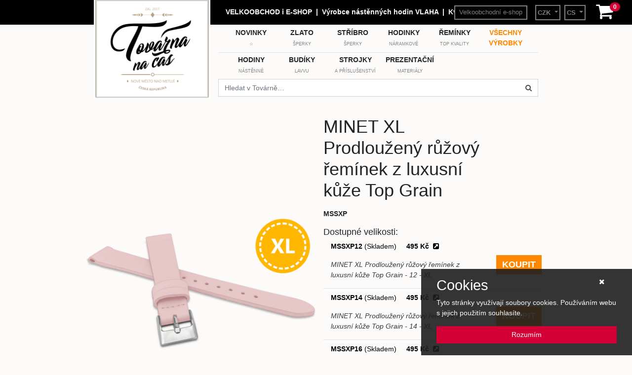

--- FILE ---
content_type: text/html;charset=utf-8
request_url: https://tovarnanacas.cz/catalog/items/3627/MSSXP16
body_size: 9127
content:












<!DOCTYPE html>
<html>
    <head>
        <meta http-equiv="Content-Type" content="text/html; charset=UTF-8">
        
        
        <meta name="viewport" content="width=device-width, initial-scale=1, shrink-to-fit=no">
        <meta name="author" content="Martin Maly - Flashcomp">
        
        <link rel="shortcut icon" type="image/png" href="/static/images/favicon_public.png">
        <!--<link rel="shortcut icon" type="image/png" href="/css/favicon.png"/>-->
        <link rel="stylesheet" href="/static/bootstrap/css/bootstrap.min-032f60536810c1af3b3f2b84328435a0.css">
        <script type="text/javascript" src="/static/jquery.min-dc5e7f18c8d36ac1d3d4753a87c98d0a.js"></script>
        <script type="text/javascript" src="/static/bootstrap/js/bootstrap.bundle.min-7fd2f04e75bd7ab1a79d80cdd4c33085.js"></script>


        <!--<script type="text/javascript" src="/static/js/flashcomp.js"></script>-->
        <!-- Optional theme -->
        <!--<link rel="stylesheet" href="/static/bootstrap/css/bootstrap-theme.min.css">-->
        <link rel="stylesheet" href="/static/font-awesome-4.7.0/css/font-awesome.min.css">
        <link rel="stylesheet" href="/css/global-1683ccbceeab8c78762665f861dbaa97.css">
        <!--<link rel="stylesheet" href="/css/global.css">-->
        
        <script type="text/javascript" src="/js/main-04d03e6c134fedd6fb67e043bff6d919.js"></script>
        
        <!-- Google Tag Manager -->
        <script>(function(w,d,s,l,i){w[l]=w[l]||[];w[l].push({'gtm.start':
        new Date().getTime(),event:'gtm.js'});var f=d.getElementsByTagName(s)[0],
        j=d.createElement(s),dl=l!='dataLayer'?'&l='+l:'';j.async=true;j.src=
        'https://www.googletagmanager.com/gtm.js?id='+i+dl;f.parentNode.insertBefore(j,f);
        })(window,document,'script','dataLayer','GTM-5NZWCXG');</script>
        <!-- End Google Tag Manager -->
        
        
        
            <script type="text/javascript" src="/static/lazysizes.min.js"></script>
        


<title>MINET XL Prodloužený růžový řemínek z luxusní kůže Top Grain - 14 - XL</title>
<link rel="stylesheet" href="/css/item-0ebab1fadbc71f723c87c1de323ee9bc.css">
<script type="text/javascript" src="/static/jquery.magnify.js"></script>
</head>
<body class="d-flex flex-column min-vh-100">
    

<nav class="navbar navbar-dark bg-transparent p-0">
    <div class="black-line "></div>

        <div id="sidebar" class="collapse navbar-collapse sidebar bg-dark">
            <div class="d-flex flex-column text-white bg-dark text-right p-5">
                <a href="/catalog/category/0/all">VŠECHNY VÝROBKY</a>
            <a href="/catalog/category/94/☆-NOVINKY">NOVINKY</a>
            <a href="/catalog/category/82/Zlate-sperky">ZLATO</a>
            <a href="/catalog/category/27/Stribrne-sperky">STŘÍBRO</a>
            <a href="/catalog/category/22/Hodinky">HODINKY</a>
            <a href="/catalog/category/29/Reminky-na-hodinky">ŘEMÍNKY</a>
            <a href="/catalog/category/26/Hodiny">HODINY</a>
            <a href="/catalog/category/28/Budiky">BUDÍKY</a>
            <a href="/catalog/category/31/Hodinarske-potreby">STROJKY</a>
            <a href="/catalog/category/85/Prezentacni-materialy">PREZENTAČNÍ</a>

            <div class="d-flex flex-column">
                <hr/>
                <div>
                    <a href="https://tovarnanacas.store">
                        <span class="hidden-xs">Velkoobchodní e-shop</span>
                    </a>
                    <br>
                    <a href="/page/text/contact">
                        <span>Kontaktujte nás</span>
                    </a>
                </div>

                <div class="dropdown select-drop">
                    <button class="btn dropdown-toggle text-white" type="button" id="dropdownMenuCurrSide"
                            data-toggle="dropdown" aria-haspopup="true" aria-expanded="true">
                        CZK
                        <span class="caret"></span>
                    </button>
                    <ul class="dropdown-menu text-center" aria-labelledby="dropdownMenuCurrSide">
                        <li><a href="#" onclick="post('/changeCurrency', {currency: 'CZK', data: JSON.stringify(tnccart)}, 'POST');">CZK</a></li>
                        <li><a href="#" onclick="post('/changeCurrency', {currency: 'EUR', data: JSON.stringify(tnccart)}, 'POST');">EUR</a></li>
                        <li><a href="#" onclick="post('/changeCurrency', {currency: 'PLN', data: JSON.stringify(tnccart)}, 'POST');">PLN</a></li>
                    </ul>
                </div>

                <div class="dropdown select-drop">
                    <button class="btn dropdown-toggle text-white" type="button" id="dropdownMenuLanSide"
                            data-toggle="dropdown" aria-haspopup="true" aria-expanded="true">
                        CS
                        <span class="caret"></span>
                    </button>
                    <ul class="dropdown-menu text-center" aria-labelledby="dropdownMenuLanSide">
                        <li><a href="#" onclick="post('/changeLanguage', {language: 'CS'}, 'GET');">CS</a></li>
                        <li><a href="#" onclick="post('/changeLanguage', {language: 'DE'}, 'GET');">DE</a></li>
                        <li><a href="#" onclick="post('/changeLanguage', {language: 'PL'}, 'GET');">PL</a></li>
                        <li><a href="#" onclick="post('/changeLanguage', {language: 'EN'}, 'GET');">EN</a></li>
                        <li><a href="#" onclick="post('/changeLanguage', {language: 'SK'}, 'GET');">SK</a></li>
                        <li><a href="#" onclick="post('/changeLanguage', {language: 'SL'}, 'GET');">SL</a></li>
                        <li><a href="#" onclick="post('/changeLanguage', {language: 'HU'}, 'GET');">HU</a></li>
                    </ul>
                </div>
            </div>
        </div>
    </div>

    
        <div id="right-links" style="top: 0px" class="d-none d-lg-block small bg-secondary">
            <div class="d-flex align-items-center pr-4 navbar-public flex-row align-items-center">

                <div class="mr-3">
                    <a href="https://tovarnanacas.store">
                        <span class="hidden-xs">Velkoobchodní e-shop</span>
                    </a>
                </div>

                <div class="dropdown select-drop mr-2">
                    <button class="btn dropdown-toggle p-0" type="button" id="dropdownMenuCurr"
                            data-toggle="dropdown" aria-haspopup="true" aria-expanded="true">
                        CZK
                        <span class="caret"></span>
                    </button>
                    <ul class="dropdown-menu" aria-labelledby="dropdownMenuCurr">
                        <li><a href="#" onclick="post('/changeCurrency', {currency: 'CZK', data: JSON.stringify(tnccart)}, 'POST');">CZK</a></li>
                        <li><a href="#" onclick="post('/changeCurrency', {currency: 'EUR', data: JSON.stringify(tnccart)}, 'POST');">EUR</a></li>
                        <li><a href="#" onclick="post('/changeCurrency', {currency: 'PLN', data: JSON.stringify(tnccart)}, 'POST');">PLN</a></li>
                    </ul>
                </div>

                <div class="dropdown select-drop mr-3">
                    <button class="btn dropdown-toggle p-0" type="button" id="dropdownMenuLan"
                            data-toggle="dropdown" aria-haspopup="true" aria-expanded="true">
                        CS
                        <span class="caret"></span>
                    </button>
                    <ul class="dropdown-menu" aria-labelledby="dropdownMenuLan">
                        <li><a href="#" onclick="post('/changeLanguage', {language: 'CS'}, 'GET');">CS</a></li>
                        <li><a href="#" onclick="post('/changeLanguage', {language: 'DE'}, 'GET');">DE</a></li>
                        <li><a href="#" onclick="post('/changeLanguage', {language: 'PL'}, 'GET');">PL</a></li>
                        <li><a href="#" onclick="post('/changeLanguage', {language: 'EN'}, 'GET');">EN</a></li>
                        <li><a href="#" onclick="post('/changeLanguage', {language: 'SK'}, 'GET');">SK</a></li>
                        <li><a href="#" onclick="post('/changeLanguage', {language: 'SL'}, 'GET');">SL</a></li>
                        <li><a href="#" onclick="post('/changeLanguage', {language: 'HU'}, 'GET');">HU</a></li>
                    </ul>

                </div>

                <!-- kosik – desktop stejny styl jako VO -->
                    <a href="#"
                       class="position-relative  text-white align-items-center"
                       onclick="post('/cart/send', {data: JSON.stringify(tnccart)}, 'POST'); return false;"
                       style="font-size: 2.1rem; font-weight: 600; opacity: 1; text-decoration: none;">

                        <i class="fa fa-shopping-cart text-white"></i>

                        <span id="items-cart-count"
                              class="badge badge-pill badge-danger position-absolute"
                              style="
                              top: 5px;
                              right: -10px;
                              font-size: 0.75rem;
                              padding: 3px 7px;
                              ">
                        </span>
                    </a>

            </div>
        </div>
    

    <div class="container">
        <div class="col-xl-9 col-lg-12 d-flex justify-content-between flex-fill">

            <!-- levy sloupec – logo -->
            <div>
                <a class="navbar-brand d-flex align-items-center" href="/" style="padding-top: 0; padding-bottom: 0;">

                    <!-- desktop logo -->
                    <div class="navbar-logo d-none d-lg-flex align-items-center">
                        
                            <img src="/static/images/logo_public.png" alt="Továrna na čas">
                        
                        
                    </div>

                    <!-- mobile logo -->
                    <div class="navbar-logo-s d-flex d-lg-none align-items-center">
                        
                            <img src="/static/images/logo_public_m.png" alt="Továrna na čas">
                        
                        
                    </div>

                </a>
            </div>

            <div class="d-flex flex-fill flex-column justify-content-between">
                <!-- horni radek text -->
                <div class="navbar-text text-white">
                    <span class="navbar-text navbar-text-tnc d-none d-lg-block d-xl-block justify-content-center align-items-center text-white">
                        <p>VELKOOBCHOD i E-SHOP  |  Výrobce nástěnných hodin VLAHA  |  Kvalitní hodinky a šperky</p>
                    </span>
                    <span class="navbar-text navbar-text-tnc d-block d-lg-none d-xl-none justify-content-center align-items-center">
                        <p></p>
                    </span>
                </div>

                <!-- mobilni search + kosik -->
                <div id="mobile-search-wrapper"
                     class="d-flex d-lg-none align-items-center position-absolute"
                     style="top: 8px; right: 105px; line-height: 1.15">

                    <span id="mobile-search-icon"
                          class="text-white align-top"
                          style="font-size: 1.6rem; cursor: pointer;">
                        <i class="fa fa-search"></i>
                    </span>

                    <input type="text"
                           id="mobile-search-input"
                           class="form-control"
                           placeholder="Hledat v Továrně…"
                           onkeypress="topBarEnter(event)"
                           style="
                           display: none;
                           width: 0;
                           max-width: 300px;
                           margin-left: 8px;
                           height: 32px;
                           padding: 2px 8px;
                           font-size: 0.9rem;
                           transition: width 0.2s ease;
                           ">
                </div>

                <div class="row">
                    <button id="sidebar-button" class="navbar-toggler d-md-block d-lg-none"
                            type="button" data-toggle="collapse" data-target="#sidebar"
                            aria-expanded="false" aria-label="Toggle navigation">
                        <span class="navbar-toggler-icon"></span>
                    </button>

                    <!-- kosik – mobil -->
                    <a href="#"
                       class="text-white d-flex d-lg-none align-items-center ml-3 position-absolute"
                       onclick="post('/cart/send', {data: JSON.stringify(tnccart)}, 'POST'); return false;"
                       style="font-size: 1.9rem; font-weight: 600; text-decoration: none; top: 8px; right: 60px">

                        <i class="fa fa-shopping-cart"></i>

                        <span id="items-cart-count-mobile"
                              class="badge badge-pill badge-danger position-absolute"
                              style="
                              top: -4px;
                              right: -10px;
                              font-size: 0.75rem;
                              padding: 3px 7px;
                              ">
                        </span>
                    </a>
                </div>

                <!-- menu -->
                <div id="navbar" class="collapse navbar-collapse d-none d-lg-flex d-xl-flex under-nav flex-column">

                    <div class="mb-1 pb-2 pt-2 container-fluid justify-content-end border-bottom">
                        <a class="col-2" href="/catalog/category/94/☆-NOVINKY">
                            <div>
                                <span class="menu-text d-block">
                                    NOVINKY
                                </span>
                                <span class="menu-note">
                                    ☆
                                </span>
                            </div>
                        </a>
                        <a class="col-2" href="/catalog/category/82/Zlate-sperky">
                            <div>
                                <span class="menu-text d-block">
                                    ZLATO
                                </span>
                                <span class="menu-note">
                                    ŠPERKY
                                </span>
                            </div>
                        </a>
                        <a class="col-2" href="/catalog/category/27/Stribrne-sperky">
                            <div>
                                <span class="menu-text d-block">
                                    STŘÍBRO
                                </span>
                                <span class="menu-note">
                                    ŠPERKY
                                </span>
                            </div>
                        </a>
                        <a class="col-2" href="/catalog/category/22/Hodinky">
                            <div>
                                <span class="menu-text d-block">
                                    HODINKY
                                </span>
                                <span class="menu-note">
                                    NÁRAMKOVÉ
                                </span>
                            </div>
                        </a>
                        <a class="col-2" href="/catalog/category/29/Reminky-na-hodinky">
                            <div>
                                <span class="menu-text d-block">
                                    ŘEMÍNKY
                                </span>
                                <span class="menu-note">
                                    TOP KVALITY
                                </span>
                            </div>
                        </a>
                        <a class="col-2" href="/catalog/category/0/all">
                            <div class="orage">
                                <span class="menu-text orange text-info">
                                    VŠECHNY VÝROBKY
                                </span>
                            </div>
                        </a>
                    </div>

                    <div class="container-fluid sec-level justify-content-start">
                        <a class="col-2" href="/catalog/category/26/Hodiny">
                            <div>
                                <span class="menu-text d-block">
                                    HODINY
                                </span>
                                <span class="menu-note">
                                    NÁSTĚNNÉ
                                </span>
                            </div>
                        </a>
                        <a class="col-2" href="/catalog/category/28/Budiky">
                            <div>
                                <span class="menu-text d-block">
                                    BUDÍKY
                                </span>
                                <span class="menu-note">
                                    LAVVU
                                </span>
                            </div>
                        </a>
                        <a class="col-2" href="/catalog/category/31/Hodinarske-potreby">
                            <div>
                                <span class="menu-text d-block">
                                    STROJKY
                                </span>
                                <span class="menu-note text-nowrap">
                                    A PŘÍSLUŠENSTVÍ
                                </span>
                            </div>
                        </a>
                        <a class="col-2" href="/catalog/category/85/Prezentacni-materialy">
                            <div>
                                <span class="menu-text d-block">
                                    PREZENTAČNÍ
                                </span>
                                <span class="menu-note">
                                    MATERIÁLY
                                </span>
                            </div>
                        </a>
                    </div>
                </div>

                <!-- search – desktop -->
                <div class="d-none d-lg-block pb-1">
                    <div class="input-group al">
                        <input type="text" class="form-control border-right-0" id="top-bar-si1"
                               placeholder="Hledat v Továrně…"
                               onkeypress="topBarEnter(event)">
                        <div class="input-group-append">
                            <span class="input-group-text bg-white border-left-0" onclick="sendSearch();">
                                <i class="fa fa-search"></i>
                            </span>
                        </div>
                    </div>
                </div>

            </div>
        </div>

        <div class="col-lg-3"></div>
    </div>

    <!-- mobile spodní search radek a stary bar-top-right byly odstraneny -->

    <script>
        document.addEventListener('DOMContentLoaded', function () {
            var icon = document.getElementById('mobile-search-icon');
            var input = document.getElementById('mobile-search-input');

            if (!icon || !input) {
                return;
            }

            icon.addEventListener('click', function () {
                if (input.style.display === 'none' || input.style.display === '') {
                    input.style.display = 'block';
                    setTimeout(function () {
                        input.style.width = '240px';
                    }, 10);
                    input.focus();
                } else {
                    if (input.value.trim().length > 0) {
                        sendSearch();
                    } else {
                        input.style.width = '0';
                        setTimeout(function () {
                            input.style.display = 'none';
                        }, 200);
                    }
                }
            });

            input.addEventListener('blur', function () {
                input.style.width = '0';
                setTimeout(function () {
                    input.style.display = 'none';
                }, 200);
            });
        });
    </script>
</nav>


    <div class="row page-content">



        <div class="container">
            <div class="row single-item">
                <!--image box--> 
                <div class="col-md-6 container-fluid no-margin-padding">
                    <div class="container-fluid no-margin-padding single-item-image-box">
                        <img id="main_image"  src="/files/./0/0/6/8/4/8/6848_large.png" class="img img-responsive zoom" />
                    </div>

                    <div class="row col-md-12 container-fluid no-margin-padding single-item-next-images">
                        

                    </div>
                </div>
                <div class="col-md-6">
                    <div class="row">
                        <h1 class="col-md-9 no-margin-padding">MINET XL Prodloužený růžový řemínek z luxusní kůže Top Grain</h1>

                            <span class="col-md-3 stock-state-detail">
                            
                            </span>
                        </div>
                        <p></p>
                        <div class="row single-item-code">
                            <span><strong>MSSXP</strong></span>
                        </div>
                    
                    <p></p>
                    
                        <div class="mt-3">
                            <h5>Dostupné velikosti:</h5>
                            
                            
                                
                                    
                                    <div class="row border-bottom mb-2">

                                        <div class="col-9 mt-auto mb-auto">
                                            <p class="text-dark font-weight-bold">
                                                <a class="text-secondary" href="/catalog/item/6718/MSSXP12">
                                                    MSSXP12 
                                                    <span class="font-weight-lighter">(Skladem)</span>
                                                    <span class="ml-3 mr-1">495 Kč</span>
                                                    <i class="fa fa-external-link-square" aria-hidden="true"></i>
                                                </a>
                                            </p>
                                            <p class="text-dark font-italic">MINET XL Prodloužený růžový řemínek z luxusní kůže Top Grain - 12 - XL</p>
                                        </div>
                                        <div class="col-3 align-middle d-flex justify-content-center align-items-center">

                                            <div class="public-buy">
                                                <div class="input-group">
                                                    <span class="input-group-btn">
                                                        <input hidden="hidden" type="text" class="hidden" data-idItem='6718' data-price="409.091000" onchange="changeItemStateInCart(6718, tnccart, 'e', )">
                                                        <button type="button" class="btn btn-success public-add-button" onclick="changeItemStateInCart(6718, tnccart, 'p', );location.href = '/cart/overview';">
                                                            KOUPIT
                                                        </button>

                                                    </span>
                                                    <br/>
                                                    <span> </span>
                                                </div>
                                            </div>
                                        </div>
                                    </div>
                                
                            
                                
                                    
                                    <div class="row border-bottom mb-2">

                                        <div class="col-9 mt-auto mb-auto">
                                            <p class="text-dark font-weight-bold">
                                                <a class="text-secondary" href="/catalog/item/3626/MSSXP14">
                                                    MSSXP14 
                                                    <span class="font-weight-lighter">(Skladem)</span>
                                                    <span class="ml-3 mr-1">495 Kč</span>
                                                    <i class="fa fa-external-link-square" aria-hidden="true"></i>
                                                </a>
                                            </p>
                                            <p class="text-dark font-italic">MINET XL Prodloužený růžový řemínek z luxusní kůže Top Grain - 14 - XL</p>
                                        </div>
                                        <div class="col-3 align-middle d-flex justify-content-center align-items-center">

                                            <div class="public-buy">
                                                <div class="input-group">
                                                    <span class="input-group-btn">
                                                        <input hidden="hidden" type="text" class="hidden" data-idItem='3626' data-price="409.091000" onchange="changeItemStateInCart(3626, tnccart, 'e', )">
                                                        <button type="button" class="btn btn-success public-add-button" onclick="changeItemStateInCart(3626, tnccart, 'p', );location.href = '/cart/overview';">
                                                            KOUPIT
                                                        </button>

                                                    </span>
                                                    <br/>
                                                    <span> </span>
                                                </div>
                                            </div>
                                        </div>
                                    </div>
                                
                            
                                
                                    
                                    <div class="row border-bottom mb-2">

                                        <div class="col-9 mt-auto mb-auto">
                                            <p class="text-dark font-weight-bold">
                                                <a class="text-secondary" href="/catalog/item/3627/MSSXP16">
                                                    MSSXP16 
                                                    <span class="font-weight-lighter">(Skladem)</span>
                                                    <span class="ml-3 mr-1">495 Kč</span>
                                                    <i class="fa fa-external-link-square" aria-hidden="true"></i>
                                                </a>
                                            </p>
                                            <p class="text-dark font-italic">MINET XL Prodloužený růžový řemínek z luxusní kůže Top Grain - 16 - XL</p>
                                        </div>
                                        <div class="col-3 align-middle d-flex justify-content-center align-items-center">

                                            <div class="public-buy">
                                                <div class="input-group">
                                                    <span class="input-group-btn">
                                                        <input hidden="hidden" type="text" class="hidden" data-idItem='3627' data-price="409.091000" onchange="changeItemStateInCart(3627, tnccart, 'e', )">
                                                        <button type="button" class="btn btn-success public-add-button" onclick="changeItemStateInCart(3627, tnccart, 'p', );location.href = '/cart/overview';">
                                                            KOUPIT
                                                        </button>

                                                    </span>
                                                    <br/>
                                                    <span> </span>
                                                </div>
                                            </div>
                                        </div>
                                    </div>
                                
                            
                                
                                    
                                    <div class="row border-bottom mb-2">

                                        <div class="col-9 mt-auto mb-auto">
                                            <p class="text-dark font-weight-bold">
                                                <a class="text-secondary" href="/catalog/item/3628/MSSXP18">
                                                    MSSXP18 
                                                    <span class="font-weight-lighter">(Skladem)</span>
                                                    <span class="ml-3 mr-1">495 Kč</span>
                                                    <i class="fa fa-external-link-square" aria-hidden="true"></i>
                                                </a>
                                            </p>
                                            <p class="text-dark font-italic">MINET XXL Prodloužený růžový řemínek z luxusní kůže Top Grain - 18 - XXL</p>
                                        </div>
                                        <div class="col-3 align-middle d-flex justify-content-center align-items-center">

                                            <div class="public-buy">
                                                <div class="input-group">
                                                    <span class="input-group-btn">
                                                        <input hidden="hidden" type="text" class="hidden" data-idItem='3628' data-price="409.091000" onchange="changeItemStateInCart(3628, tnccart, 'e', )">
                                                        <button type="button" class="btn btn-success public-add-button" onclick="changeItemStateInCart(3628, tnccart, 'p', );location.href = '/cart/overview';">
                                                            KOUPIT
                                                        </button>

                                                    </span>
                                                    <br/>
                                                    <span> </span>
                                                </div>
                                            </div>
                                        </div>
                                    </div>
                                
                            
                            
                        </div>
                    
                    <p></p>
                    <div class="row single-item-desc">
                        XL - PRODLOUŽENÁ DÉLKA ŘEMÍNKU<br /><br />Španělská kůže "Top Grain", ze které je tento řemínek MINET vyroben, bývá označována za tu nejkvalitnější kůži na světě. <br /><br />Zatímco běžně dostupné kožené řemínky obsahují pouze slisované spodní vrstvy kůží (tzv. "Genuine Leather"), pro kůži "Top Grain" jsou vybírány jen ty nejkvalitnější a nejodolnější části kůže svrchní. Ty jsou následně rozřezány na přesné díly a ekologicky obarveny přírodními barvami.<br /><br />Ve slunném Španělsku tak precizní ruční prací vznikají výjimečné, odolné a poddajné řemínky z těch nejlepších materiálů světa a jsou připraveny Vašim hodinkám dodat jedinečný a luxusní vzhled.  <br />
                    </div>
                    <p></p>
                    
                    <p></p>
                    
                    <div class="row item-catalog-box-shopping item-catalog-box-shopping-public">
                        <div class="cart-money-public">
                            
                                <span class="public-price">od 495 Kč</span>
                            
                            
                            </br>
                            <span class="public-price-info">s DPH</span>

                        </div>
                        
                    </div>
                    <br/>
                    <div class="row item-documents  mt-5">
                        
                        
                    </div>

                </div>

            </div>
            <div class="row suggested-row ">
                <h2 class="text-center w-100">Mohlo by se Vám líbit:
<p> </p></h2>
                <div class="sug-holder row w-100">
                    
                    
                        


<div data-filter='[;15;52;98;172;173;362;516;573;]' data-item="true" 
     class="col-xl-3 col-lg-6  col-md-6 col-xs-12
     
     
      mb-4 pl-2 pr-2">
         <!--image box--> 
         <div class="row justify-content-center  no-margin-padding bg-grey">
         
             <p class="stock-state-square text-success font-weight-bold">Skladem</p>
         
         <a href="/catalog/item/3627/MSSXP16">
         <div  class="col-xs-12 container-fluid item-image-box no-margin-padding img-hover">
<!--                 <img loading="lazy" src="/files/./0/0/6/8/4/9/6849_medium.png" class="img img-responsive cursor-pointer p-3 item-image-change "/>-->
             
                 <img src="https://cdn.tovarnanacas.store/./0/0/6/8/4/9/6849_medium.png" data-src="https://cdn.tovarnanacas.store/./0/0/6/8/4/9/6849_medium.png" class="lazyload img img-responsive cursor-pointer p-3 item-image-change "/>
             
             
                  
             </div>
         </a>
     </div>
     
         <div class="row item-catalog-box-code">       
             <span class="text-muted">MSSXP16</span>
         </div>
         <div class="row item-catalog-box-name">       
             <span>MINET XL Prodloužený růžový řemínek z luxusní kůže Top Grain - 16 - XL</span>
         </div>
     
     
    <div class="row item-catalog-box-shopping flex-row">
        <div class="col-sm-12 cart-money public">
            
                <span><strong>495 Kč</strong></span>
            
            
            
        </div>
    </div>
</div>
                    
                        


<div data-filter='[;15;52;98;157;172;173;363;516;574;]' data-item="true" 
     class="col-xl-3 col-lg-6  col-md-6 col-xs-12
     
     
      mb-4 pl-2 pr-2">
         <!--image box--> 
         <div class="row justify-content-center  no-margin-padding bg-grey">
         
             <p class="stock-state-square text-success font-weight-bold">Skladem</p>
         
         <a href="/catalog/item/3628/MSSXP18">
         <div  class="col-xs-12 container-fluid item-image-box no-margin-padding img-hover">
<!--                 <img loading="lazy" src="/files/./0/0/6/8/5/0/6850_medium.png" class="img img-responsive cursor-pointer p-3 item-image-change "/>-->
             
                 <img src="https://cdn.tovarnanacas.store/./0/0/6/8/5/0/6850_medium.png" data-src="https://cdn.tovarnanacas.store/./0/0/6/8/5/0/6850_medium.png" class="lazyload img img-responsive cursor-pointer p-3 item-image-change "/>
             
             
                  
             </div>
         </a>
     </div>
     
         <div class="row item-catalog-box-code">       
             <span class="text-muted">MSSXP18</span>
         </div>
         <div class="row item-catalog-box-name">       
             <span>MINET XXL Prodloužený růžový řemínek z luxusní kůže Top Grain - 18 - XXL</span>
         </div>
     
     
    <div class="row item-catalog-box-shopping flex-row">
        <div class="col-sm-12 cart-money public">
            
                <span><strong>495 Kč</strong></span>
            
            
            
        </div>
    </div>
</div>
                    
                        


<div data-filter='[;15;52;98;172;173;360;516;571;]' data-item="true" 
     class="col-xl-3 col-lg-6  col-md-6 col-xs-12
     
     
      mb-4 pl-2 pr-2">
         <!--image box--> 
         <div class="row justify-content-center  no-margin-padding bg-grey">
         
             <p class="stock-state-square text-success font-weight-bold">Skladem</p>
         
         <a href="/catalog/item/6718/MSSXP12">
         <div  class="col-xs-12 container-fluid item-image-box no-margin-padding img-hover">
<!--                 <img loading="lazy" src="/files/./0/1/1/5/5/9/11559_medium.png" class="img img-responsive cursor-pointer p-3 item-image-change "/>-->
             
                 <img src="https://cdn.tovarnanacas.store/./0/1/1/5/5/9/11559_medium.png" data-src="https://cdn.tovarnanacas.store/./0/1/1/5/5/9/11559_medium.png" class="lazyload img img-responsive cursor-pointer p-3 item-image-change "/>
             
             
                  
             </div>
         </a>
     </div>
     
         <div class="row item-catalog-box-code">       
             <span class="text-muted">MSSXP12</span>
         </div>
         <div class="row item-catalog-box-name">       
             <span>MINET XL Prodloužený růžový řemínek z luxusní kůže Top Grain - 12 - XL</span>
         </div>
     
     
    <div class="row item-catalog-box-shopping flex-row">
        <div class="col-sm-12 cart-money public">
            
                <span><strong>495 Kč</strong></span>
            
            
            
        </div>
    </div>
</div>
                    
                        


<div data-filter='[;15;52;60;172;173;360;516;571;]' data-item="true" 
     class="col-xl-3 col-lg-6  col-md-6 col-xs-12
     
     
      mb-4 pl-2 pr-2">
         <!--image box--> 
         <div class="row justify-content-center  no-margin-padding bg-grey">
         
             <p class="stock-state-square text-success font-weight-bold">Skladem</p>
         
         <a href="/catalog/item/5592/MSSXB12">
         <div  class="col-xs-12 container-fluid item-image-box no-margin-padding img-hover">
<!--                 <img loading="lazy" src="/files/./0/0/9/9/8/7/9987_medium.png" class="img img-responsive cursor-pointer p-3 item-image-change "/>-->
             
                 <img src="https://cdn.tovarnanacas.store/./0/0/9/9/8/7/9987_medium.png" data-src="https://cdn.tovarnanacas.store/./0/0/9/9/8/7/9987_medium.png" class="lazyload img img-responsive cursor-pointer p-3 item-image-change "/>
             
             
                  
             </div>
         </a>
     </div>
     
         <div class="row item-catalog-box-code">       
             <span class="text-muted">MSSXB12</span>
         </div>
         <div class="row item-catalog-box-name">       
             <span>MINET XL Prodloužený černý řemínek z luxusní kůže Top Grain - 12 - XL</span>
         </div>
     
     
    <div class="row item-catalog-box-shopping flex-row">
        <div class="col-sm-12 cart-money public">
            
                <span><strong>495 Kč</strong></span>
            
            
            
        </div>
    </div>
</div>
                    
                </div>
            </div>
            <div class="row container tl-row">
    <div class="col-lg-9 col-md-9 col-sm-12">
        <img onclick="location.href='/catalog/category/26/'" src="/files/banner/100_CS-266ee08e5c01e4b97258530ef82810ad.png" class="img img-responsive banner cursor-pointer"/>
    </div>
    <div class="col-lg-3 col-md-3 hidden-sm">
        <img src="/files/banner/101_CS-d85d4ba87286d46cf20d4b3a7058e810.png" class="img img-responsive banner"/>
    </div>
</div>

        </div>

    </div>




    


<footer class="page-footer footer mt-auto">
    <div class="container-fluid">
        <div class="row">
            <div class="col-12 col-md-4 footer-f row justify-content-between">
                <div class="col-xs-6 text-left">
                    <h3><h2>Tov&aacute;rna na čas s.r.o.</h2></h3>
                    <ul>
                        <li>Českých legií 5</li>
                        <li>549 01 Nové Město nad Metují</li>
                        <li><a href="/page/text/puncovniznacky">Puncovní značky</a></li>
                        <li><a href="/page/text/returns">Vrácení zboží a reklamace</a></li>
                    </ul>
                </div>
                <div class="col-xs-6 text-left">
                    <h3><h2>INFO</h2></h3>
                    <ul>
                        <li><a href="/page/text/about">O nás</a></li>
                        <li><a href="/page/text/contact">Kontaktujte nás</a></li>
                        <li><a href="/page/text/your-brand">Zakázková výroba</a></li>
                        <li><a href="/page/text/terms">Obchodní podmínky</a></li>
                        <li><a href="/page/text/data-protection">Ochrana osobních údajů</a></li>

                    </ul>
                </div>
            </div>
            <div class="col-12 col-md-4 footer-s">


                <div class="text-center col-md-12">
                    <!--<a class="row link-trade-terms" href="/simpleArticle/1"><span>shop.tradeTerms.text</span></a>-->
                    <img src="/static/images/app_logo_white.png" class="" alt="Logo"> 
                </div>

            </div>
            <div class="col-12 col-md-4 footer-t justify-content-center">
                <div class="">
                    <h3>CO SE DĚJE V TOVÁRNĚ?</h3>
                    <a href="https://us16.list-manage.com/subscribe?u=751ed67dfba386f7a231926ee&id=bf2d3a4bc4">
                        <p><a href="https://docs.google.com/forms/d/e/1FAIpQLSdIYNX9qRuemNuWB7wMFW4OpXYttLJXhWJ2sw_eJTHv9S02BQ/viewform?usp=sf_link">PŘIHLÁSIT K NOVINKÁM</a></p>
                    </a>
                    <!--                    <form class="footer-form">
                                            
                                            <div class="row footer-mail-text">
                                                <input type="text" placeholder="váš e-mail" class="col-sm-12 form-control" id="usr">
                                            </div>
                                            <div class="row footer-mail-select">
                    
                                                <select class="col-sm-4  selectpicker footer-selectpicker">
                                                    <option>ŽENA</option>
                                                    <option>MUŽ</option>
                                                </select>
                                                <span class="col-sm-1"></span>
                                                <button type="button" class="col-sm-7 footer-button">ODESLAT</button>
                                            </div>
                                        </form>-->
                </div>
            </div>
        </div>
    </div>
    <div id="cookies-alert" class="col-md-4 col-sm-12 position-fixed fixed-bottom right d-none" style="left: auto;right: 0;background-color: rgba( 30, 30, 30 , .9)">
        <div class="p-3 pb-4 bg-custom text-white">
            <div class="row">
                <div class="col-10 no-margin-padding">
                    <h2 class="word-wrap">Cookies</h2>
                </div>
                <div data-cookie-accepted class="col-2 text-center">
                    <i class="fa fa-times"></i>
                </div>
            </div>
            <p>Tyto stránky využívají soubory cookies. Používáním webu s jejich použitím souhlasíte.</p>
            <button data-cookie-accepted type="button" class="btn btn-danger w-100">Rozumím</button>
        </div>
        
            <script>
                $(document).ready(function () {
                    const cookies_accepted = document.cookie.split('; ').find(row => row.startsWith('cookies_accepted='));

                    if (!(cookies_accepted)) {
                        document.getElementById('cookies-alert').classList.remove('d-none');
                        var closeElementsCookies = document.querySelectorAll("[data-cookie-accepted]");
                        for (var i = 0; i < closeElementsCookies.length; ++i) {
                            if (closeElementsCookies[i]) {
                                closeElementsCookies[i].addEventListener("click", function () {
                                    document.getElementById('cookies-alert').classList.add('d-none');
                                    document.cookie = 'cookies_accepted=true-' + Date.now() + "; expires=Fri, 31 Dec 9999 23:59:59 GMT";
                                    $.get("/allowCookies");
                                });
                            }
                        }
                    }
                });
            </script>
        
    </div>
</footer>

    <script>
        $(function () {
            loadVar();
            checkCartStates(tnccart);
        });

    </script>
    <script>
        $(document).ready(function () {
        
        });
    </script>
</body>
</html>

--- FILE ---
content_type: text/css
request_url: https://tovarnanacas.cz/css/item-0ebab1fadbc71f723c87c1de323ee9bc.css
body_size: 3871
content:
/*
Copyright (C) flashcomp.cz - All Rights Reserved
Unauthorized copying of this file, via any medium is strictly prohibited
Proprietary and confidential
Written by Martin Maly <malymartin90@gmail.com>, 16-10-2017
*/
/* 
    Created on : 16.10.2017, 20:52:24
    Author     : malik
*/

.single-item-image-box{
    height: 700px;
    display: flex;
    justify-content: center;
    align-items: center;
}


.single-item-image-box img{
    max-height: 100%;
    max-width: 100%;
    margin: auto;
    -webkit-transition: opacity .5s ease-in-out;
    -moz-transition: opacity .5s  ease-in-out;
    -o-transition: opacity .5s  ease-in-out;
    transition: opacity .5s  ease-in-out;
}
.single-item-next-images{
    height: 210px;
    text-align: center;

}
.single-item-next-images .item-galery-image-holder{
    height: 100px;
    width: 100px;
    display: inline-block;
    position:relative;
}
.item-documents{
    margin-top: 40px;
    text-align: left;
}
.item-galery-image-holder img{
    max-height: 100%;
    max-width: 100%;
    margin-left: auto;
    margin-right: auto;
}
.item-documents .item-galery-file-holder{
    height: 100px;
    width: 150px;
    display: inline-block;
    position:relative;
}
.item-galery-file-holder a{
    position: absolute;
    top: 0;
    bottom: 0;
    left: 0;
    right: 0;
    text-align: center;
}
.item-galery-file-holder{
    text-align: center;
}
.item-galery-file-holder img{
    max-height: 100%;
    max-width: 100%;
    margin-top: 5px;
    margin-bottom: 10px;
    display:block;
    margin-left:auto;
    margin-right:auto;
}
.item-galery-file-holder span{
    color: black;
    font-size: 10px;
    line-break: loose;
    max-width: 100%;
    display: inline-block;
    width: 145px;
    white-space: pre;
    text-overflow: ellipsis;
    overflow: hidden;
}
.price-dph{
    /*text-decoration: line-through;*/
    color: grey;
}
.suggested-row{
    margin-top: 75px;
    margin-bottom: 20px;
}

.public-price{
    color: #FF8800;
    font-size: 2em;
    font-weight: bold;
}
.public-price-info{
    font-size: 0.9em;
    color: darkgrey;
}



/* magnify */
html.magnifying > body {
    overflow-x: hidden !important;
}
.magnify,
.magnify > .magnify-lens,
.magnify-mobile,
.lens-mobile { /* Reset */
    min-width: 0;
    min-height: 0;
    animation: none;
    border: none;
    float: none;
    margin: 0;
    opacity: 1;
    outline: none;
    overflow: visible;
    padding: 0;
    text-indent: 0;
    transform: none;
    transition: none;
}
.magnify {
    position: relative;
    width: auto;
    height: auto;
    box-shadow: none;
    display: inline-block;
    z-index: inherit;
}
.magnify > .magnify-lens { /* Magnifying lens */
    position: absolute;
    width: 200px;
    height: 200px;
    /* Multiple box shadows to achieve the glass lens effect */
    box-shadow: 0 0 0 7px rgba(255, 255, 255, 0.85),
        0 0 7px 7px rgba(0, 0, 0, 0.25),
        inset 0 0 40px 2px rgba(0, 0, 0, 0.25);
    cursor: none;
    display: none;
    z-index: 99;
}
.magnify > .magnify-lens.loading {
    background: #333 !important;
    opacity: 0.8;
}
.magnify > .magnify-lens.loading:after { /* Loading text */
    position: absolute;
    top: 50%;
    left: 0;
    width: 100%;
    color: #fff;
    content: 'Loading...';
    font: italic normal 16px/1 Calibri, sans-serif;
    letter-spacing: 1px;
    margin-top: -8px;
    text-align: center;
    text-shadow: 0 0 2px rgba(51, 51, 51, 0.8);
    text-transform: none;
}

@media (max-width: 1439px) and (min-width: 990px) {
    .suggested-row .item-catalog-box{
        height: 320px;
    }
    .suggested-row .item-catalog-box .item-image-box{
        width: 200px;
        height: 200px;
        display: flex;
        justify-content: center;
        align-items: center;
    }
    .suggested-row .item-catalog-box .cart-buttons{
        margin-left: -25px;
    }
}

--- FILE ---
content_type: application/javascript
request_url: https://tovarnanacas.cz/static/jquery.magnify.js
body_size: 19263
content:
/* 
 * Copyright (C) flashcomp.cz - All Rights Reserved
 * Unauthorized copying of this file, via any medium is strictly prohibited
 * Proprietary and confidential
 * Written by Martin Maly <malymartin90@gmail.com>, 25-10-2017
 */


/*!
 * jQuery Magnify Plugin v2.1.0 by T. H. Doan (http://thdoan.github.io/magnify/)
 * Based on http://thecodeplayer.com/walkthrough/magnifying-glass-for-images-using-jquery-and-css3
 *
 * jQuery Magnify by T. H. Doan is licensed under the MIT License.
 * Read a copy of the license in the LICENSE file or at http://choosealicense.com/licenses/mit
 */

(function ($) {
    $.fn.magnify = function (oOptions) {
        // Default options
        oOptions = $.extend({
            'src': '',
            'speed': 100,
            'timeout': -1,
            'finalWidth': null,
            'finalHeight': null,
            'magnifiedWidth': null,
            'magnifiedHeight': null,
            'limitBounds': false,
            'afterLoad': function () {}
        }, oOptions);

        var $that = this, // Preserve scope
                $html = $('html'),
                // Initiate
                init = function (el) {
                    var $image = $(el),
                            $anchor = $image.closest('a'),
                            oDataAttr = {};

                    // Get data attributes
                    for (var i in oOptions) {
                        oDataAttr[i] = $image.attr('data-magnify-' + i.toLowerCase());
                    }

                    // Disable zooming if no valid large image source
                    var sZoomSrc = oDataAttr['src'] || oOptions['src'] || $anchor.attr('href') || '';
                    if (!sZoomSrc)
                        return;

                    var $container,
                            $lens,
                            nImageWidth,
                            nImageHeight,
                            nMagnifiedWidth,
                            nMagnifiedHeight,
                            nLensWidth,
                            nLensHeight,
                            nBoundX = 0,
                            nBoundY = 0,
                            oContainerOffset, // Relative to document
                            oImageOffset, // Relative to container
                            // Get true offsets
                            getOffset = function () {
                                var o = $container.offset();
                                // Store offsets from container border to image inside
                                // NOTE: .offset() does NOT take into consideration image border and padding.
                                oImageOffset = {
                                    'top': ($image.offset().top - o.top) + parseInt($image.css('border-top-width')) + parseInt($image.css('padding-top')),
                                    'left': ($image.offset().left - o.left) + parseInt($image.css('border-left-width')) + parseInt($image.css('padding-left'))
                                };
                                o.top += oImageOffset['top'];
                                o.left += oImageOffset['left'];
                                return o;
                            },
                            // Hide the lens
                            hideLens = function () {
                                if ($lens.is(':visible'))
                                    $lens.fadeOut(oOptions['speed'], function () {
                                        $html.removeClass('magnifying').trigger('magnifyend'); // Reset overflow-x
                                    });
                            };

                    // Data attributes have precedence over options object
                    if (!isNaN(+oDataAttr['speed']))
                        oOptions['speed'] = +oDataAttr['speed'];
                    if (!isNaN(+oDataAttr['timeout']))
                        oOptions['timeout'] = +oDataAttr['timeout'];
                    if (!isNaN(+oDataAttr['finalWidth']))
                        oOptions['finalWidth'] = +oDataAttr['finalWidth'];
                    if (!isNaN(+oDataAttr['finalHeight']))
                        oOptions['finalHeight'] = +oDataAttr['finalHeight'];
                    if (!isNaN(+oDataAttr['magnifiedWidth']))
                        oOptions['magnifiedWidth'] = +oDataAttr['magnifiedWidth'];
                    if (!isNaN(+oDataAttr['magnifiedHeight']))
                        oOptions['magnifiedHeight'] = +oDataAttr['magnifiedHeight'];
                    if (oDataAttr['limitBounds'] === 'true')
                        oOptions['limitBounds'] = true;
                    if (typeof window[oDataAttr['afterLoad']] === 'function')
                        oOptions.afterLoad = window[oDataAttr['afterLoad']];

                    // Save any inline styles for resetting
                    $image.data('originalStyle', $image.attr('style'));

                    // Activate magnification:
                    // 1. Try to get large image dimensions
                    // 2. Proceed only if able to get large image dimensions OK

                    // [1] Calculate the native (magnified) image dimensions. The zoomed version is only shown
                    // after the native dimensions are available. To get the actual dimensions we have to create
                    // this image object.
                    var elZoomImage = new Image();
                    $(elZoomImage).on({
                        'load': function () {
                            // [2] Got image dimensions OK.

                            var nX, nY;

                            // Fix overlap bug at the edges during magnification
                            $image.css('display', 'block');
                            // Create container div if necessary
                            if (!$image.parent('.magnify').length) {
                                $image.wrap('<div class="magnify"></div>');
                            }
                            $container = $image.parent('.magnify');
                            // Create the magnifying lens div if necessary
                            if ($image.prev('.magnify-lens').length) {
                                $container.children('.magnify-lens').css('background-image', 'url(\'' + sZoomSrc + '\')');
                            } else {
                                $image.before('<div class="magnify-lens loading" style="background:url(\'' + sZoomSrc + '\') 0 0 no-repeat"></div>');
                            }
                            $lens = $container.children('.magnify-lens');
                            // Remove the "Loading..." text
                            $lens.removeClass('loading');
                            // Cache dimensions and offsets for improved performance
                            // NOTE: This code is inside the load() function, which is important. The width and
                            // height of the object would return 0 if accessed before the image is fully loaded.
                            nImageWidth = oOptions['finalWidth'] || $image.width();
                            nImageHeight = oOptions['finalHeight'] || $image.height();
                            nMagnifiedWidth = oOptions['magnifiedWidth'] || elZoomImage.width;
                            nMagnifiedHeight = oOptions['magnifiedHeight'] || elZoomImage.height;
                            nLensWidth = $lens.width();
                            nLensHeight = $lens.height();
                            oContainerOffset = getOffset(); // Required by refresh()
                            // Set zoom boundaries
                            if (oOptions['limitBounds']) {
                                nBoundX = (nLensWidth / 2) / (nMagnifiedWidth / nImageWidth);
                                nBoundY = (nLensHeight / 2) / (nMagnifiedHeight / nImageHeight);
                            }
                            // Enforce non-native large image size?
                            if (nMagnifiedWidth !== elZoomImage.width || nMagnifiedHeight !== elZoomImage.height) {
                                $lens.css('background-size', nMagnifiedWidth + 'px ' + nMagnifiedHeight + 'px');
                            }
                            // Store zoom dimensions for mobile plugin
                            $image.data('zoomSize', {
                                'width': nMagnifiedWidth,
                                'height': nMagnifiedHeight
                            });
                            // Clean up
                            elZoomImage = null;
                            // Execute callback
                            oOptions.afterLoad();
                            // Handle mouse movements
                            $container.off().on({
                                'mousemove touchmove': function (e) {
                                    e.preventDefault();
                                    // Reinitialize if image initially hidden
                                    if (!nImageHeight) {
                                        refresh();
                                        return;
                                    }
                                    // x/y coordinates of the mouse pointer or touch point. This is the position of
                                    // .magnify relative to the document.
                                    //
                                    // We deduct the positions of .magnify from the mouse or touch positions relative to
                                    // the document to get the mouse or touch positions relative to the container.
                                    nX = (e.pageX || e.originalEvent.touches[0].pageX) - oContainerOffset['left'],
                                            nY = (e.pageY || e.originalEvent.touches[0].pageY) - oContainerOffset['top'];
                                    // Toggle magnifying lens
                                    if (!$lens.is(':animated')) {
                                        if (nX > nBoundX && nX < nImageWidth - nBoundX && nY > nBoundY && nY < nImageHeight - nBoundY) {
                                            if ($lens.is(':hidden')) {
                                                $html.addClass('magnifying').trigger('magnifystart'); // Hide overflow-x while zooming
                                                $lens.fadeIn(oOptions['speed']);
                                            }
                                        } else {
                                            hideLens();
                                        }
                                    }
                                    if ($lens.is(':visible')) {
                                        // Move the magnifying lens with the mouse
                                        var sBgPos = '';
                                        if (nMagnifiedWidth && nMagnifiedHeight) {
                                            // Change the background position of .magnify-lens according to the position of
                                            // the mouse over the .magnify-image image. This allows us to get the ratio of
                                            // the pixel under the mouse pointer with respect to the image and use that to
                                            // position the large image inside the magnifying lens.
                                            var nRatioX = -Math.round(nX / nImageWidth * nMagnifiedWidth - nLensWidth / 2),
                                                    nRatioY = -Math.round(nY / nImageHeight * nMagnifiedHeight - nLensHeight / 2);
                                            if (oOptions['limitBounds']) {
                                                // Enforce bounds to ensure only image is visible in lens
                                                var nBoundRight = -Math.round((nImageWidth - nBoundX) / nImageWidth * nMagnifiedWidth - nLensWidth / 2),
                                                        nBoundBottom = -Math.round((nImageHeight - nBoundY) / nImageHeight * nMagnifiedHeight - nLensHeight / 2);
                                                // Left and right edges
                                                if (nRatioX > 0)
                                                    nRatioX = 0;
                                                else if (nRatioX < nBoundRight)
                                                    nRatioX = nBoundRight;
                                                // Top and bottom edges
                                                if (nRatioY > 0)
                                                    nRatioY = 0;
                                                else if (nRatioY < nBoundBottom)
                                                    nRatioY = nBoundBottom;
                                            }
                                            sBgPos = nRatioX + 'px ' + nRatioY + 'px';
                                        }
                                        // Now the lens moves with the mouse. The logic is to deduct half of the lens's
                                        // width and height from the mouse coordinates to place it with its center at the
                                        // mouse coordinates. If you hover on the image now, you should see the magnifying
                                        // lens in action.
                                        $lens.css({
                                            'top': Math.round(nY - nLensHeight / 2) + oImageOffset['top'] + 'px',
                                            'left': Math.round(nX - nLensWidth / 2) + oImageOffset['left'] + 'px',
                                            'background-position': sBgPos
                                        });
                                    }
                                },
                                'mouseenter': function () {
                                    // Need to update offsets here to support accordions
                                    oContainerOffset = getOffset();
                                },
                                'mouseleave': hideLens
                            });

                            // Prevent magnifying lens from getting "stuck"
                            if (oOptions['timeout'] >= 0) {
                                $container.on('touchend', function () {
                                    setTimeout(hideLens, oOptions['timeout']);
                                });
                            }
                            // Ensure lens is closed when tapping outside of it
                            $('body').not($container).on('touchstart', hideLens);

                            // Support image map click-throughs while zooming
                            var sUsemap = $image.attr('usemap');
                            if (sUsemap) {
                                var $map = $('map[name=' + sUsemap.slice(1) + ']');
                                // Image map needs to be on the same DOM level as image source
                                $image.after($map);
                                $container.click(function (e) {
                                    // Trigger click on image below lens at current cursor position
                                    if (e.clientX || e.clientY) {
                                        $lens.hide();
                                        var elPoint = document.elementFromPoint(
                                                e.clientX || e.originalEvent.touches[0].clientX,
                                                e.clientY || e.originalEvent.touches[0].clientY
                                                );
                                        if (elPoint.nodeName === 'AREA') {
                                            elPoint.click();
                                        } else {
                                            // Workaround for buggy implementation of elementFromPoint()
                                            // See https://bugzilla.mozilla.org/show_bug.cgi?id=1227469
                                            $('area', $map).each(function () {
                                                var a = $(this).attr('coords').split(',');
                                                if (nX >= a[0] && nX <= a[2] && nY >= a[1] && nY <= a[3]) {
                                                    this.click();
                                                    return false;
                                                }
                                            });
                                        }
                                    }
                                });
                            }

                            if ($anchor.length) {
                                // Make parent anchor inline-block to have correct dimensions
                                $anchor.css('display', 'inline-block');
                                // Disable parent anchor if it's sourcing the large image
                                if ($anchor.attr('href') && !(oDataAttr['src'] || oOptions['src'])) {
                                    $anchor.click(function (e) {
                                        e.preventDefault();
                                    });
                                }
                            }

                        },
                        'error': function () {
                            // Clean up
                            elZoomImage = null;
                        }
                    });

                    elZoomImage.src = sZoomSrc;
                }, // END init()

                // Simple debounce
                nTimer = 0,
                refresh = function () {
                    clearTimeout(nTimer);
                    nTimer = setTimeout(function () {
                        $that.destroy();
                        $that.magnify(oOptions);
                    }, 100);
                };

        /**
         * Public Methods
         */

        // Turn off zoom and reset to original state
        this.destroy = function () {
            this.each(function () {
                var $this = $(this),
                        $lens = $this.prev('div.magnify-lens'),
                        sStyle = $this.data('originalStyle');
                if ($this.parent('div.magnify').length && $lens.length) {
                    if (sStyle)
                        $this.attr('style', sStyle);
                    else
                        $this.removeAttr('style');
                    $this.unwrap();
                    $lens.remove();
                }
            });
            // Unregister event handler
            $(window).off('resize', refresh);
            return $that;
        }

        // Handle window resizing
        $(window).resize(refresh);

        return this.each(function () {
            // Initiate magnification powers
            init(this);
        });

    };
}(jQuery));


--- FILE ---
content_type: application/javascript
request_url: https://tovarnanacas.cz/js/main-04d03e6c134fedd6fb67e043bff6d919.js
body_size: 27234
content:
/* 
 * Copyright (C) flashcomp.cz - All Rights Reserved
 * Unauthorized copying of this file, via any medium is strictly prohibited
 * Proprietary and confidential
 * Written by Martin Maly <malymartin90@gmail.com>, 17-10-2017
 */

//global vars define
var tnccart;

function loadVar(currency) {
    tnccart = loadCartFromStore();
    if (currency && currency !== '' && currency !== null && tnccart.currency !== currency && tnccart.currency) {
        console.log('change currnce cart');
        post('/changeCurrency', {currency: tnccart.currency, data: JSON.stringify(tnccart)}, 'POST');
    }
}
async function getCartSummary(detailed = false) {
    try {
        // Počkej na dokončení fetch požadavku
        const response = await fetch('/cart/summary?details='+detailed, {
            method: 'GET',
            headers: {
                'Content-Type': 'application/json'
            }
        });

        if (!response.ok) {
            console.log(response);
            throw new Error(`HTTP error! status: ${response.status}`);
        }

        // Počkej na převedení odpovědi na JSON
        const cartSummary = await response.json();

        console.log(cartSummary);
        // Očekávaný formát: { itemCount: number, totalQuantity: number, cartId: string }
        console.log(`Počet položek: ${cartSummary.items}`);
        console.log(`Celkový počet kusů: ${cartSummary.pcs}`);
        console.log(`ID košíku: ${cartSummary.idCart}`);

        // Zavolej funkci pro zpracování dat
        applyCartSummary(cartSummary, detailed);

        // Vrať získaná data
        return cartSummary;
    } catch (error) {
        console.error('Chyba při načítání stavu košíku:', error);
    }
}

function applyCartSummary(cartSummary, detailed = false) {
    try {
        // Získá počet kusů z předaného JSONu
        const totalQuantity = cartSummary.pcs || 0;

        // Naplní innerHTML elementu s id 'items-cart-count'
        const cartCountElement = document.getElementById('items-cart-count');
        if (cartCountElement) {
            cartCountElement.innerHTML = totalQuantity;
        } else {
            console.error("Element with ID 'items-cart-count' not found.");
        }
        const cartCountElementMobile = document.getElementById('items-cart-count-mobile');
        if (cartCountElementMobile) {
            cartCountElementMobile.innerHTML = totalQuantity;
        } else {
            console.error("Element with ID 'items-cart-count cartCountElementMobile' not found.");
        }
        if (detailed){
            fillCartSummary(cartSummary, detailed);
        }
    } catch (error) {
        console.error("Error applying cart summary:", error);
    }
}

async function migrateOldCart() {
    // Získání starého košíku z localStorage
    const oldCart = localStorage.getItem("tnc:cart");
    if (!oldCart) {
        console.log("No old cart found in localStorage.");
        return;
    }

    try {
        // Odeslání starého košíku na backend
        const response = await fetch('/cart/fillOld', {
            method: 'POST',
            headers: {
                'Content-Type': 'application/json'
            },
            body: JSON.stringify({oldCart: JSON.parse(oldCart)})
        });

        if (!response.ok) {
            throw new Error(`HTTP error! status: ${response.status}`);
        }

        // Získání nového cartSummary
        const responseJson = await response.json();
        console.log("Cart migrated successfully:", responseJson);

        // Aktualizace nového stavu košíku
        getCartSummary();
        
        // Smazání starého košíku z localStorage
        if (responseJson){
            localStorage.removeItem("tnc:cart");
            console.log("Old cart removed from localStorage.");
            location.reload();
        }
    } catch (error) {
        console.error("Error migrating cart:", error);
    }
}

let alertNonNegativeNumberMessage;
let alertMorePcsWhanMessage;
async function changeCartItem(currentElement, idItem, quantity = null, change = null, maxAvailableItems, inCart) {
    const payload = {idItem};
    const element = document.querySelector(`[data-idItem="${idItem}"]`);
    const oldValue = parseInt(element.value, 10) || 0; // Převod na číslo, výchozí hodnota je 0

    // Validace quantity (pokud je zadána)
    if (quantity !== null) {
        quantity = parseInt(quantity, 10); // Převod quantity na číslo

        if (!Number.isInteger(quantity) || quantity < 0) {
            console.error("Invalid quantity: must be a non-negative integer.");
            alert(alertNonNegativeNumberMessage);
            element.value = 0;
            quantity = 0;
//            return;
        }
        payload.quantity = quantity;

        if (quantity > maxAvailableItems) {
            alert(alertMorePcsWhanMessage);
        }
    }

    // Validace change (pokud je zadána)
    if (change !== null) {
        if (!Number.isInteger(change)) {
            console.error("Invalid change: must be an integer.");
            alert(alertNonNegativeNumberMessage);
            element.value = 0;
            quantity = 0;
//            return;
        }

        // Kontrola, zda změna nepřekročí maximum
        const currentQuantity = oldValue; // Aktuální stav položky
        const newQuantity = currentQuantity + change;

        if (newQuantity < 0) {
            console.error("Invalid operation: resulting quantity cannot be negative.");
            alert(alertNonNegativeNumberMessage);
            element.value = 0;
            newQuantity = 0;
//            return;
        }

        payload.quantity = newQuantity;

        if (newQuantity > maxAvailableItems) {
            alert(alertMorePcsWhanMessage);
        }
    }

    element.value = payload.quantity;

    try {
        const url = inCart ? '/cart/itemChange?details=true' : '/cart/itemChange';
        const response = await fetch(url, {
            method: 'POST',
            headers: {'Content-Type': 'application/json'},
            body: JSON.stringify(payload)
        });

        if (!response.ok) {
            element.value = oldValue;
            throw new Error(`HTTP error! status: ${response.status}`);
        }

        const result = await response.json();
        console.log(result);
        applyCartSummary(result, inCart);
    } catch (error) {
        element.value = oldValue; // Vrátí zpět starou hodnotu v případě chyby
        console.error("Error updating cart item:", error);
}
}

function setCartToStore(cart) {
    localStorage.setItem("tnc:cart", JSON.stringify(cart));
}
function destroyCart() {
    localStorage.removeItem("tnc:cart");
}
function loadCartFromStore() {
    console.log('load tnc cart');

    var cart = localStorage.getItem("tnc:cart");
    if (cart !== undefined && cart !== null) {
        var tmp = JSON.parse(cart);
        var changed = false;
        if (!tmp.pricing) {
            tmp.pricing = {};
            changed = true;
        }

        if (changed) {
            setCartToStore(tmp);
        }
        return tmp;
    } else {
        return null;
    }
}

function createNewCart() {
    var cart = {};
    cart.items = {};
    cart.shipping = {};
    cart.pricing = {};
    cart.pay = {};

    return cart;
}

function changeItemStateInCart(itemId, cart, action, max) {
    console.log(itemId + ' ' + JSON.stringify(cart) + ' ' + action + ' ' + max);
    if (cart === undefined || cart === null) {
        cart = loadCartFromStore();
        if (cart === undefined || cart === null) {
            cart = createNewCart();
            tnccart = cart;
        }
    }
    var fieldElement = document.querySelector("[data-idItem='" + itemId + "']");
    var state;
    if (action === 'm') {
        state = fieldElement.value;
        state--;
    } else if (action === 'p') {
        state = fieldElement.value;
        state++;
    } else if (action === 'e') {
        state = fieldElement.value;
    }
    if (state > max) {
        alert("you try add more pcs than we have");
    } else if (state < 0) {
        alert("unable set value less than zero");
        state = 0;
    }
    if (cart.items !== undefined && cart.items !== null) {
        var item = cart.items[itemId];
        if (item !== null && item !== undefined) {
            item.state = state;
        } else {
            item = {itemId: itemId, state: state, price: fieldElement.dataset.price};

        }
        var fieldElements = document.querySelectorAll("[data-idItem='" + itemId + "']");
        if (fieldElements !== undefined && fieldElements !== null && fieldElements.length > 0) {
            for (var y in fieldElements) {
                fieldElements[y].value = state;
            }

        }
        cart.items[itemId] = item;
    }
    setCartToStore(cart);
    fillCartCount(cart);
}

function fillCartCount(cart) {
    // kdyz neprijde cart, zkus globalni tnccart
    if (!cart && typeof tnccart !== 'undefined') {
        cart = tnccart;
    }

    var desktopBadge = document.getElementById('items-cart-count');
    var mobileBadge = document.getElementById('items-cart-count-mobile');

    var realCount = 0;

    if (cart && cart.items) {
        for (var key in cart.items) {
            if (!cart.items.hasOwnProperty(key))
                continue;
            var item = cart.items[key];
            if (item && typeof item.state === 'number' && item.state > 0) {
                realCount += item.state;
            }
        }
    }

    if (desktopBadge) {
        desktopBadge.textContent = realCount;
    }
    if (mobileBadge) {
        mobileBadge.textContent = realCount;
    }
}

function waitForNextInput(el, event) {
    if (event.keyCode === 13 || event.keyCode === 19 || event.keyCode === 9) {

        event.preventDefault();
        el.blur();
//        kosikEditEnd(el);
        console.log('byla spravna event + ' + event.keyCode);
    } else {
        console.log('nebyla spravna event + ' + event.keyCode);
    }
}
function cartEditStart(el) {
    el.addEventListener('keydown', function (event) {
        waitForNextInput(el, event);
    }, false);
    el.addEventListener('keypress', function (event) {
        waitForNextInput(el, event);
    }, false);
}
function cartEditEnd(el) {
    el.removeEventListener('keydown', function (event) {
        waitForNextInput(el, event);
    }, false);
    el.removeEventListener('keypress', function (event) {
        waitForNextInput(el, event);
    }, false);
}

function checkCartStates(cart) {
    if (!cart || !cart.items) {
        fillCartCount(cart);
        return;
    }

    // zjistí, jestli se nacházíme ve skutečném košíku
    var allowDelete =
            document.querySelector('#stage0[data-content-id="cart"]') !== null;

    var keys = Object.keys(cart.items);
    var changed = false;

    for (var k = 0; k < keys.length; k++) {
        var key = keys[k];
        var item = cart.items[key];
        if (!item)
            continue;

        var fieldElements = document.querySelectorAll("[data-iditem='" + key + "']");

        // když žádný DOM prvek neexistuje → položka se nezobrazuje
        if (!fieldElements || fieldElements.length === 0) {

            if (allowDelete) {
                delete cart.items[key];
                changed = true;
            }

            continue;
        }

        var allHidden = true;

        // nastav hodnoty + kontrola viditelnosti
        for (var i = 0; i < fieldElements.length; i++) {
            var el = fieldElements[i];

            // nastav zobrazený stav
            el.value = item.state;

            // pokud je element vidět → nesmazat
            if (!el.classList || !el.classList.contains("d-none")) {
                allHidden = false;
            }
        }

        // pokud jsou všechny prvky skryté → smažeme jen pokud lze mazat
        if (allHidden && allowDelete) {
            delete cart.items[key];
            changed = true;
        }
    }

    // pouze pokud proběhlo smazání a smíme mazat → uložíme změny
    if (changed && allowDelete && typeof setCartToStore === "function") {
        setCartToStore(cart);
    }

    fillCartCount(cart);
}




function removeOutOfStockIds(ids) {
    if (ids != undefined && ids != null && ids.length > 0) {
        console.log('clean ids');
        console.log(ids);
        var cart = tnccart;
        for (var i in ids) {
            if (cart.items !== undefined && cart.items !== null) {
                var item = cart.items[ids[i]];
                if (item !== null && item !== undefined) {
                    item.state = 0;
                } else {

                }
                for (var j = 0; j < cart.items.length; j++) {
                    if (cart.items[j] === ids[i]) {
                        cart.items.splice(j, 1);
                    }
                }
            }

        }
        setCartToStore(cart);
//        fillCartCount(cart);
        countCart();
    }
}

function changePrimaryItemImage(link) {
    document.getElementById('main_image').src = link;
}

function post(path, params, method) {
    method = method || "post"; // Set method to post by default if not specified.

    // The rest of this code assumes you are not using a library.
    // It can be made less wordy if you use one.
    var form = document.createElement("form");
    form.setAttribute("method", method);
    form.setAttribute("action", path);

    for (var key in params) {
        if (params.hasOwnProperty(key)) {
            var hiddenField = document.createElement("input");
            hiddenField.setAttribute("type", "hidden");
            hiddenField.setAttribute("name", key);
            hiddenField.setAttribute("value", params[key]);

            form.appendChild(hiddenField);
        }
    }

    document.body.appendChild(form);
    form.submit();
}

function postCartAsBody(cart, method) {
    var url = '/cart/send';
    method = method || "POST";
    var data = JSON.stringify(cart);
    $.ajax({
        url: url,
        type: method,
        dataType: 'json',
        contentType: 'application/json',
        mimeType: 'application/json',
        data: data
    });
}

function topBarEnter(e) {

    if (!e)
        e = window.event;
    var keyCode = e.keyCode || e.which;
    if (keyCode == '13' || e.key === "Enter") {
        // Enter pressed
        return sendSearch();
    }

}

function sendSearch() {
    var str = document.getElementById('top-bar-si1').value || document.getElementById('mobile-search-input').value;
    var params = {str: str};

//    post("/catalog/search01", params, 'GET');
    post("/catalog/search", params, 'GET');
}

function showRightBar() {
    var element = $('#toggle-hide');
    var arrow = $('#cart-symbol-show');
    var larrow = "fa-angle-double-left";
    var rarrow = "fa-angle-double-right";


    var width = element.width();
    //show
    if (arrow.hasClass(larrow)) {
        arrow.removeClass(larrow);
        arrow.addClass(rarrow);
        element.removeClass('bar-top-right-hidden');

    }
}
function hideRightBar() {
    var container = $('.bar-top-right');
    var element = $('#toggle-hide');
    var arrow = $('#cart-symbol-show');
    var larrow = "fa-angle-double-left";
    var rarrow = "fa-angle-double-right";

    var width = element.width();
    //hide
    if (arrow.hasClass(rarrow)) {
        console.log('hide bar');
        arrow.removeClass(rarrow);
        arrow.addClass(larrow);
        element.addClass('bar-top-right-hidden');
        container.width('0px');

    }
}
function toggleRightBar() {
    var container = $('.bar-top-right');
    var element = $('#toggle-hide');
    var arrow = $('#cart-symbol-show');
    var larrow = "fa-angle-double-left";
    var rarrow = "fa-angle-double-right";
    var width = element.width();
    //show
    if (arrow.hasClass(larrow)) {
        container.width('180px');
        arrow.removeClass(larrow);
        arrow.addClass(rarrow);
        element.toggleClass('bar-top-right-hidden');

    } else {
        //hide

        arrow.removeClass(rarrow);
        arrow.addClass(larrow);
        element.toggleClass('bar-top-right-hidden');
        container.width('0px');
    }
}

function blinkCartIcon() {
    var count = 0;
    var _el = $('#right-bar-togglator');
    setTimeout(function () {
        var interval = setInterval(function () {

            _el.toggleClass(function () {
                count++;
                return "blink";
            });

            if (count == 8)
                clearInterval(interval);

        }, 600)
    }, 1000);
}

//$(window).resize(function () {
//    console.log('checking');
////    checkCartStates();
//});
//$(function () {
//    checkWidthCart();
//});
//function checkWidthCart() {
//
//    var windowWidth = $(window).width();
//    console.log('checking ' + windowWidth + (windowWidth < 1285));
//    if (windowWidth < 1285) {
//        console.log('checking 1 ' + windowWidth);
//        hideRightBar();
//        blinkCartIcon();
//    } else if (windowWidth >= 1285 && windowWidth < 1440) {
//        console.log('checking 2 ' + windowWidth);
//        showRightBar();
//    } else if (windowWidth >= 1440 && windowWidth < 1700) {
//        console.log('checking 3 ' + windowWidth);
//        hideRightBar();
//        blinkCartIcon();
//    } else if (windowWidth >= 1700) {
//        console.log('checking 4 ' + windowWidth);
//        showRightBar();
//    }
//}

function checkActiveCategory(idCurrent, idParrent) {
//    currentMasterCategory = idParrent;
//    var parent = document.querySelector('[data-menu-li="' + idParrent + '"]');
//    if (parent) {
//        parent.style.fontWeight = 'bold';
//    }
//    var ul = document.querySelector('[data-menu-ul="' + idParrent + '"]');
//    var ulSub = document.querySelector('[data-menu-ul="' + idCurrent + '"]');
//    var li = document.querySelector('[data-menu-li="' + idCurrent + '"]');
//
//    li.style.fontWeight = 'bold';
//    if (ul) {
//        ul.hidden = false;
//    }
//    if (ulSub) {
//        ulSub.hidden = false;
//    }
    currentMasterCategory = idParrent;
    var parents = document.querySelectorAll('[data-menu-li="' + idParrent + '"]');
    parents.forEach((parent) => {
        parent.style.fontWeight = 'bold';
    });

    var uls = document.querySelectorAll('[data-menu-ul="' + idParrent + '"]');
    uls.forEach((ul) => {
        ul.hidden = false;
    });

    var ulSubs = document.querySelectorAll('[data-menu-ul="' + idCurrent + '"]');
    ulSubs.forEach((ulSub) => {
        ulSub.hidden = false;
    });

    var lis = document.querySelectorAll('[data-menu-li="' + idCurrent + '"]');
    lis.forEach((li) => {
        li.style.fontWeight = 'bold';
    });
}
function clickFilterMaster(id) {
//    var element = document.querySelector('[data-filter-ul="' + id + '"]');

//    if (element.hidden) {
//        element.hidden = false;
//    } else {
//        element.hidden = true;
//    }
    console.log(id);
    var elements = document.querySelectorAll('ul[data-filter-ul="' + id + '"]');
    console.log(elements);
    elements.forEach((element) => {
        element.hidden = !element.hidden;
    });
}
function cartesian(args) {
    var r = [], max = args.length - 1;
    function helper(arr, i) {
        for (var j = 0, l = args[i].length; j < l; j++) {
            var a = arr.slice(0); // clone arr
            a.push(args[i][j]);
            if (i == max)
                r.push(a);
            else
                helper(a, i + 1);
        }
    }
    helper([], 0);
    return r;
}
function resetFilter() {
    var allItems = document.querySelectorAll('[data-item="true"]');
    for (var i in allItems) {
        allItems[i].hidden = false;
    }
    var allSelectors = document.querySelectorAll('[data-is-selected="true"]');
    if (allSelectors) {
        for (var i in allSelectors) {
            if (typeof allSelectors[i] !== 'undefined' && typeof allSelectors[i].dataset !== 'undefined') {
                allSelectors[i].dataset.isSelected = "false";
                allSelectors[i].classList.remove('selected-filter-option');
            }
        }
    }
    allFilteredOptions = [];

    const filterShow = document.getElementById('filter-selected');
    filterShow.querySelectorAll('div.btn-group:not(.d-none)').forEach(el => el.remove());

    storeFilterForCategory(currentMasterCategory, allFilteredOptions);
}
var allFilteredOptions = [];


function clickOnFilterOption(currentElement, id, idCat, dropdown) {
    var allElements = document.querySelectorAll('li[data-filter-li="' + id + '"], a[data-filter-li="' + id + '"]');
    if (currentElement != null) {
        if (currentElement.dataset.isSelected === "true") {
            allElements.forEach(el => {
                el.dataset.isSelected = "false";
                el.classList.remove('selected-filter-option');
            });
            currentElement.dataset.isSelected = "false";
            currentElement.classList.remove('selected-filter-option');
            allFilteredOptions[idCat].splice(allFilteredOptions[idCat].indexOf(id), 1);
            if (allFilteredOptions.filter(i => i != null && i.length > 0).length == 0) {
                resetFilter();
            }
            const vi = document.getElementById('filter-' + id);
            if (vi) {
                vi.remove();
            }
        } else {
            allElements.forEach(el => {
                el.dataset.isSelected = "true";
                el.classList.add('selected-filter-option');
            });

            if (allFilteredOptions[idCat] == null || allFilteredOptions[idCat].length == 0) {
                allFilteredOptions[idCat] = [];
            }
            allFilteredOptions[idCat].push(id);
            addFilterOptionOverview(id, currentElement.dataset.filterOptionMaster + ' - ' + currentElement.dataset.filterOptionName);
        }
    }
    var selector = cartesian(allFilteredOptions.filter(i => i != null && i.length > 0)).map(ar => 'div' + ar.map(se => '[data-filter*=";' + se + ';"]').join('')).join(", ");
    if (selector.length == 0) {
        resetFilter();
    } else {
        Array.from(document.querySelectorAll(selector)).filter(el => el.hidden).forEach(el => {
            el.hidden = false;
            console.log(el)
        });
        Array.from(document.querySelectorAll('div[data-filter]:not(' + selector + ')')).filter(el => !el.hidden).forEach(el => el.hidden = true);
    }


    storeFilterForCategory(currentMasterCategory, allFilteredOptions);
}

function removeFilterItem(element) {
    console.log(element);
    var filterSelector = document.querySelector('#filter2 a[data-filter-li="' + element.parentElement.dataset.filterId + '"]');
    if (filterSelector) {
        filterSelector.click();
    }
    element.remove();
}

function addFilterOptionOverview(option, name) {
    console.log('try add filter option', option);
    const parent = document.getElementById('filter-selected');
    const pattern = document.getElementById('param-filter-selected-hidden');

    var newChild = pattern.cloneNode(true);
    newChild.id = 'filter-' + option;
    newChild.dataset.filterId = option;
    newChild.classList.remove('d-none');
    newChild.querySelector('span').innerHTML = name;

    parent.appendChild(newChild);
}

function storeFilterForCategory(idMasterCat, allOptions) {
    console.log('store filter');
    if (allOptions && allOptions.length > 0) {
        var json = {};
        json = {datum: new Date(), category: idMasterCat, options: allFilteredOptions};
        localStorage.setItem("tnc:filterV2-" + idMasterCat, JSON.stringify(json));
    } else {
        localStorage.removeItem("tnc:filterV2-" + idMasterCat);
    }
}
var currentMasterCategory = 0;
function restoreFilterOptions(idMasterCat, filterString) {
    currentMasterCategory = idMasterCat;
    if (filterString) {
        console.log(filterString);
        const splited = filterString.split(',');
        splited.forEach(id => {
            const filterElement = document.querySelector('a[data-filter-li="' + id + '"]');
            if (filterElement) {
                filterElement.click();
            }
        });
    }
//    else{
//        var loc = localStorage.getItem("tnc:filterV2-" + idMasterCat);
//        console.log('restore: ' + loc);
//        if (loc) {
//            var json = JSON.parse(loc);
//            if (new Date(json.datum).getTime() + (15 * 60 * 1000) > new Date().getTime()) {
//                allFilteredOptions = json.options;
//                filterAllOptions();
//            }
//        }
//    }
}
function filterAllOptions() {
    var filter = document.getElementById('filter');
    if (!filter) {
        return;
    }
    var filterSelector = document.querySelectorAll('#filter2 a, #filter li');
    console.log('qs: ' + filterSelector.length);
    var tmpArr = [];
    if (allFilteredOptions != null && allFilteredOptions.length > 0) {
        tmpArr = allFilteredOptions.filter(c => c != null).reduce((r, c) => [...r, ...c]);
    }
    var overview = {};
    for (var i in filterSelector) {
        var tmp = filterSelector[i];
        if (tmp && tmp.dataset) {
            var id = tmp.dataset.filterLi;
            if (tmpArr.indexOf(id) !== -1) {
                tmp.dataset.isSelected = "true";
                tmp.classList.add('selected-filter-option');
                tmp.parentElement.hidden = false;
                overview[tmp.dataset.filterLi] = tmp.dataset.filterOptionMaster + ' - ' + tmp.dataset.filterOptionName;
            }
        }
    }
    if (overview) {
        for (var i in overview) {
            addFilterOptionOverview(i, overview[i]);
        }
    }
    var selector = cartesian(allFilteredOptions.filter(i => i != null && i.length > 0)).map(ar => 'div' + ar.map(se => '[data-filter*=";' + se + ';"]').join('')).join(", ");
    if (selector.length == 0) {
        resetFilter();
    } else {
        Array.from(document.querySelectorAll(selector)).filter(el => el.hidden).forEach(el => {
            el.hidden = false;
        });
        Array.from(document.querySelectorAll('div[data-filter]:not(' + selector + ')')).filter(el => !el.hidden).forEach(el => el.hidden = true);
    }

}

function sendResolutionInfo() {
    var w = window,
            d = document,
            e = d.documentElement,
            g = d.getElementsByTagName('body')[0],
            x = w.innerWidth || e.clientWidth || g.clientWidth,
            y = w.innerHeight || e.clientHeight || g.clientHeight;
    console.log(x + ' × ' + y);
    var data = {resolution: x + 'x' + y};
    $.post('/sendInfo/resolution', data);

}

function changeLanguage(lang) {
    var selectedLang = lang.options[lang.selectedIndex].text;
    post("/changeLanguage", {language: selectedLang}, 'GET');
}
function changeCurrency(curr) {
    var selectedCurr = curr.options[curr.selectedIndex].text;
    post("/changeCurrency", {currency: selectedCurr}, 'GET');
}

function switchCatalogImage(elemnt) {
    var el = elemnt.getElementsByTagName("img");
    el[0].classList.toggle('d-none');
    el[1].classList.toggle('d-none');
}